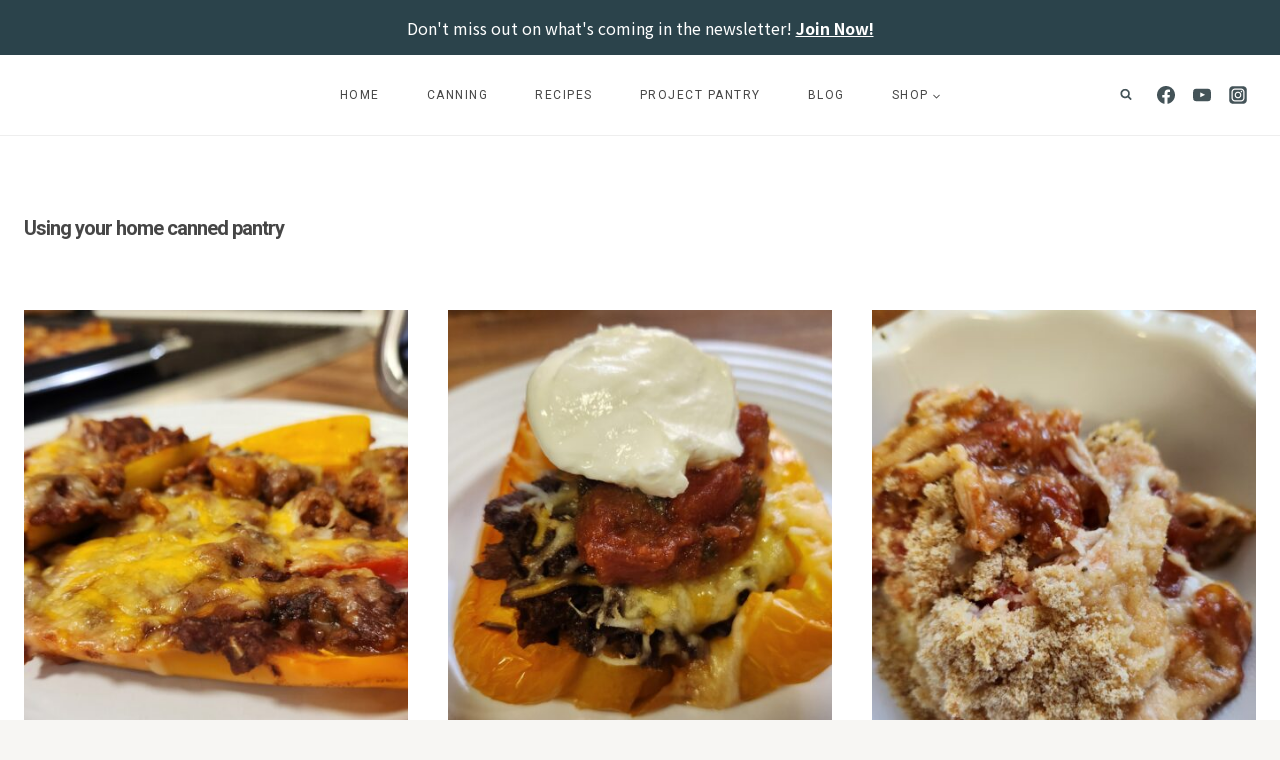

--- FILE ---
content_type: text/html; charset=UTF-8
request_url: https://www.suttonsdaze.com/category/using-your-home-canned-pantry/
body_size: 12410
content:
<!doctype html><html lang="en-US" class="no-js" itemtype="https://schema.org/Blog" itemscope><head><meta charset="UTF-8"><meta name="viewport" content="width=device-width, initial-scale=1, minimum-scale=1"><meta name='robots' content='index, follow, max-image-preview:large, max-snippet:-1, max-video-preview:-1' /><meta name="pinterest-rich-pin" content="false" /><link rel="stylesheet" media="print" onload="this.onload=null;this.media='all';" id="ao_optimized_gfonts" href="https://fonts.googleapis.com/css?family=Lato:regular,700,500%7CRoboto:700,500,regular%7CNoto%20Sans%20JP:500,700,regular&amp;display=swap"><link media="all" href="https://www.suttonsdaze.com/wp-content/cache/autoptimize/css/autoptimize_96d3f58f36853f13c5c5b350dbdcda4e.css" rel="stylesheet"><title>Using your home canned pantry Archives &#8211; Suttons Daze</title><link rel="canonical" href="https://www.suttonsdaze.com/category/using-your-home-canned-pantry/" /><link rel="next" href="https://www.suttonsdaze.com/category/using-your-home-canned-pantry/page/2/" /><meta property="og:locale" content="en_US" /><meta property="og:type" content="article" /><meta property="og:title" content="Using your home canned pantry Archives &#8211; Suttons Daze" /><meta property="og:url" content="https://www.suttonsdaze.com/category/using-your-home-canned-pantry/" /><meta property="og:site_name" content="Suttons Daze" /><meta property="og:image" content="https://www.suttonsdaze.com/wp-content/uploads/2017/12/Thumbnail-face.jpg" /><meta property="og:image:width" content="250" /><meta property="og:image:height" content="256" /><meta property="og:image:type" content="image/jpeg" /><meta name="twitter:card" content="summary_large_image" /><meta name="twitter:site" content="@SuttonsDaze" /> <script type="application/ld+json" class="yoast-schema-graph">{"@context":"https://schema.org","@graph":[{"@type":"CollectionPage","@id":"https://www.suttonsdaze.com/category/using-your-home-canned-pantry/","url":"https://www.suttonsdaze.com/category/using-your-home-canned-pantry/","name":"Using your home canned pantry Archives &#8211; Suttons Daze","isPartOf":{"@id":"https://www.suttonsdaze.com/#website"},"primaryImageOfPage":{"@id":"https://www.suttonsdaze.com/category/using-your-home-canned-pantry/#primaryimage"},"image":{"@id":"https://www.suttonsdaze.com/category/using-your-home-canned-pantry/#primaryimage"},"thumbnailUrl":"https://www.suttonsdaze.com/wp-content/uploads/2025/03/20250322_133456-scaled.jpg","breadcrumb":{"@id":"https://www.suttonsdaze.com/category/using-your-home-canned-pantry/#breadcrumb"},"inLanguage":"en-US"},{"@type":"ImageObject","inLanguage":"en-US","@id":"https://www.suttonsdaze.com/category/using-your-home-canned-pantry/#primaryimage","url":"https://www.suttonsdaze.com/wp-content/uploads/2025/03/20250322_133456-scaled.jpg","contentUrl":"https://www.suttonsdaze.com/wp-content/uploads/2025/03/20250322_133456-scaled.jpg","width":2560,"height":1920},{"@type":"BreadcrumbList","@id":"https://www.suttonsdaze.com/category/using-your-home-canned-pantry/#breadcrumb","itemListElement":[{"@type":"ListItem","position":1,"name":"Home","item":"https://www.suttonsdaze.com/"},{"@type":"ListItem","position":2,"name":"Using your home canned pantry"}]},{"@type":"WebSite","@id":"https://www.suttonsdaze.com/#website","url":"https://www.suttonsdaze.com/","name":"Suttons Daze","description":"Canning - Project Pantry - Pantry Preparedness","publisher":{"@id":"https://www.suttonsdaze.com/#organization"},"potentialAction":[{"@type":"SearchAction","target":{"@type":"EntryPoint","urlTemplate":"https://www.suttonsdaze.com/?s={search_term_string}"},"query-input":{"@type":"PropertyValueSpecification","valueRequired":true,"valueName":"search_term_string"}}],"inLanguage":"en-US"},{"@type":"Organization","@id":"https://www.suttonsdaze.com/#organization","name":"Suttons Daze","url":"https://www.suttonsdaze.com/","logo":{"@type":"ImageObject","inLanguage":"en-US","@id":"https://www.suttonsdaze.com/#/schema/logo/image/","url":"https://www.suttonsdaze.com/wp-content/uploads/2017/12/Thumbnail-face.jpg","contentUrl":"https://www.suttonsdaze.com/wp-content/uploads/2017/12/Thumbnail-face.jpg","width":250,"height":256,"caption":"Suttons Daze"},"image":{"@id":"https://www.suttonsdaze.com/#/schema/logo/image/"},"sameAs":["https://www.facebook.com/SuttonsDaze/","https://x.com/SuttonsDaze","https://www.instagram.com/suttonsdaze/","https://pinterest.com/suttonsdaze","https://youtube.com/suttonsdaze"]}]}</script> <link href='https://fonts.gstatic.com' crossorigin='anonymous' rel='preconnect' /><link rel="alternate" type="application/rss+xml" title="Suttons Daze &raquo; Feed" href="https://www.suttonsdaze.com/feed/" /><link rel="alternate" type="application/rss+xml" title="Suttons Daze &raquo; Comments Feed" href="https://www.suttonsdaze.com/comments/feed/" /> <script>document.documentElement.classList.remove( 'no-js' );</script> <link rel="alternate" type="application/rss+xml" title="Suttons Daze &raquo; Using your home canned pantry Category Feed" href="https://www.suttonsdaze.com/category/using-your-home-canned-pantry/feed/" /> <script>(()=>{"use strict";const e=[400,500,600,700,800,900],t=e=>`wprm-min-${e}`,n=e=>`wprm-max-${e}`,s=new Set,o="ResizeObserver"in window,r=o?new ResizeObserver((e=>{for(const t of e)c(t.target)})):null,i=.5/(window.devicePixelRatio||1);function c(s){const o=s.getBoundingClientRect().width||0;for(let r=0;r<e.length;r++){const c=e[r],a=o<=c+i;o>c+i?s.classList.add(t(c)):s.classList.remove(t(c)),a?s.classList.add(n(c)):s.classList.remove(n(c))}}function a(e){s.has(e)||(s.add(e),r&&r.observe(e),c(e))}!function(e=document){e.querySelectorAll(".wprm-recipe").forEach(a)}();if(new MutationObserver((e=>{for(const t of e)for(const e of t.addedNodes)e instanceof Element&&(e.matches?.(".wprm-recipe")&&a(e),e.querySelectorAll?.(".wprm-recipe").forEach(a))})).observe(document.documentElement,{childList:!0,subtree:!0}),!o){let e=0;addEventListener("resize",(()=>{e&&cancelAnimationFrame(e),e=requestAnimationFrame((()=>s.forEach(c)))}),{passive:!0})}})();</script> <script src="https://www.suttonsdaze.com/wp-includes/js/jquery/jquery.min.js?ver=3.7.1" id="jquery-core-js"></script> <link rel="https://api.w.org/" href="https://www.suttonsdaze.com/wp-json/" /><link rel="alternate" title="JSON" type="application/json" href="https://www.suttonsdaze.com/wp-json/wp/v2/categories/179" /><link rel="EditURI" type="application/rsd+xml" title="RSD" href="https://www.suttonsdaze.com/xmlrpc.php?rsd" />  <script async src="https://www.googletagmanager.com/gtag/js?id=G-5DBMMBX92Q"></script> <script>window.dataLayer = window.dataLayer || [];
  function gtag(){dataLayer.push(arguments);}
  gtag('js', new Date());

  gtag('config', 'G-5DBMMBX92Q');</script> <script data-ad-client="ca-pub-5573606455705128" async src="https://pagead2.googlesyndication.com/pagead/js/adsbygoogle.js"></script>  <script>(function (m, a, i, l, e, r) {
                    m['MailerLiteObject'] = e;

                    function f() {
                        var c = {a: arguments, q: []};
                        var r = this.push(c);
                        return "number" != typeof r ? r : f.bind(c.q);
                    }

                    f.q = f.q || [];
                    m[e] = m[e] || f.bind(f.q);
                    m[e].q = m[e].q || f.q;
                    r = a.createElement(i);
                    var _ = a.getElementsByTagName(i)[0];
                    r.async = 1;
                    r.src = l + '?' + (~~(new Date().getTime() / 10000000));
                    _.parentNode.insertBefore(r, _);
                })(window, document, 'script', 'https://static.mailerlite.com/js/universal.js', 'ml');

                var ml_account = ml('accounts', '1876232', 'o7y9f5y7h5', 'load');</script> <link rel="icon" href="https://www.suttonsdaze.com/wp-content/uploads/2023/11/cropped-leisa-sutton-32x32.jpg" sizes="32x32" /><link rel="icon" href="https://www.suttonsdaze.com/wp-content/uploads/2023/11/cropped-leisa-sutton-192x192.jpg" sizes="192x192" /><link rel="apple-touch-icon" href="https://www.suttonsdaze.com/wp-content/uploads/2023/11/cropped-leisa-sutton-180x180.jpg" /><meta name="msapplication-TileImage" content="https://www.suttonsdaze.com/wp-content/uploads/2023/11/cropped-leisa-sutton-270x270.jpg" /></head><body class="archive category category-using-your-home-canned-pantry category-179 wp-embed-responsive wp-theme-kadence wp-child-theme-restored316-splendor hfeed footer-on-bottom hide-focus-outline link-style-color-underline content-title-style-normal content-width-normal content-style-unboxed content-vertical-padding-show non-transparent-header mobile-non-transparent-header"><div id="wrapper" class="site wp-site-blocks"> <a class="skip-link screen-reader-text scroll-ignore" href="#main">Skip to content</a><header id="masthead" class="site-header" role="banner" itemtype="https://schema.org/WPHeader" itemscope><div id="main-header" class="site-header-wrap"><div class="site-header-inner-wrap"><div class="site-header-upper-wrap"><div class="site-header-upper-inner-wrap"><div class="site-top-header-wrap site-header-row-container site-header-focus-item site-header-row-layout-standard" data-section="kadence_customizer_header_top"><div class="site-header-row-container-inner"><div class="site-container"><div class="site-top-header-inner-wrap site-header-row site-header-row-only-center-column site-header-row-center-column"><div class="site-header-top-section-center site-header-section site-header-section-center"><div class="site-header-item site-header-focus-item" data-section="kadence_customizer_header_html"><div class="header-html inner-link-style-normal"><div class="header-html-inner"><p>Don't miss out on what's coming in the newsletter! <a href="https://landing.mailerlite.com/webforms/landing/b4t9l5"><strong>Join Now!</strong></a></p></div></div></div></div></div></div></div></div><div class="site-main-header-wrap site-header-row-container site-header-focus-item site-header-row-layout-fullwidth kadence-sticky-header" data-section="kadence_customizer_header_main" data-shrink="true" data-shrink-height="60" data-reveal-scroll-up="false"><div class="site-header-row-container-inner"><div class="site-container"><div class="site-main-header-inner-wrap site-header-row site-header-row-has-sides site-header-row-center-column"><div class="site-header-main-section-left site-header-section site-header-section-left"><div class="site-header-item site-header-focus-item" data-section="title_tagline"><div class="site-branding branding-layout-standard site-brand-logo-only"><a class="brand" href="https://www.suttonsdaze.com/" rel="home"></a></div></div><div class="site-header-main-section-left-center site-header-section site-header-section-left-center"></div></div><div class="site-header-main-section-center site-header-section site-header-section-center"><div class="site-header-item site-header-focus-item site-header-item-main-navigation header-navigation-layout-stretch-false header-navigation-layout-fill-stretch-false" data-section="kadence_customizer_primary_navigation"><nav id="site-navigation" class="main-navigation header-navigation hover-to-open nav--toggle-sub header-navigation-style-standard header-navigation-dropdown-animation-fade-down" role="navigation" aria-label="Primary"><div class="primary-menu-container header-menu-container"><ul id="primary-menu" class="menu"><li id="menu-item-3559" class="menu-item menu-item-type-custom menu-item-object-custom menu-item-3559"><a href="https://suttonsdaze.com">Home</a></li><li id="menu-item-80827" class="menu-item menu-item-type-custom menu-item-object-custom menu-item-80827"><a href="https://suttonsdaze.com/category/canning">Canning</a></li><li id="menu-item-80931" class="menu-item menu-item-type-taxonomy menu-item-object-category menu-item-80931"><a href="https://www.suttonsdaze.com/category/recipes/">Recipes</a></li><li id="menu-item-80932" class="menu-item menu-item-type-taxonomy menu-item-object-category menu-item-80932"><a href="https://www.suttonsdaze.com/category/project-pantry/">Project Pantry</a></li><li id="menu-item-3557" class="menu-item menu-item-type-post_type menu-item-object-page current_page_parent menu-item-3557"><a href="https://www.suttonsdaze.com/blog/">Blog</a></li><li id="menu-item-80832" class="menu-item menu-item-type-post_type menu-item-object-page menu-item-has-children menu-item-80832"><a href="https://www.suttonsdaze.com/shop/"><span class="nav-drop-title-wrap">Shop<span class="dropdown-nav-toggle"><span class="kadence-svg-iconset svg-baseline"><svg aria-hidden="true" class="kadence-svg-icon kadence-arrow-down-svg" fill="currentColor" version="1.1" xmlns="http://www.w3.org/2000/svg" width="24" height="24" viewBox="0 0 24 24"><title>Expand</title><path d="M5.293 9.707l6 6c0.391 0.391 1.024 0.391 1.414 0l6-6c0.391-0.391 0.391-1.024 0-1.414s-1.024-0.391-1.414 0l-5.293 5.293-5.293-5.293c-0.391-0.391-1.024-0.391-1.414 0s-0.391 1.024 0 1.414z"></path> </svg></span></span></span></a><ul class="sub-menu"><li id="menu-item-81025" class="menu-item menu-item-type-custom menu-item-object-custom menu-item-81025"><a href="https://amzn.to/4gBgw3L">Books</a></li><li id="menu-item-81023" class="menu-item menu-item-type-custom menu-item-object-custom menu-item-81023"><a href="https://www.etsy.com/shop/SuttonsDazeCreations">EBooks</a></li><li id="menu-item-81024" class="menu-item menu-item-type-custom menu-item-object-custom menu-item-81024"><a href="https://amzn.to/3EAwded">Tools</a></li><li id="menu-item-81026" class="menu-item menu-item-type-custom menu-item-object-custom menu-item-81026"><a href="https://teespring.com/stores/suttonsdaze">Apparel</a></li></ul></li></ul></div></nav></div></div><div class="site-header-main-section-right site-header-section site-header-section-right"><div class="site-header-main-section-right-center site-header-section site-header-section-right-center"></div><div class="site-header-item site-header-focus-item" data-section="kadence_customizer_header_search"><div class="search-toggle-open-container"> <button class="search-toggle-open drawer-toggle search-toggle-style-default" aria-label="View Search Form" aria-haspopup="dialog" aria-controls="search-drawer" data-toggle-target="#search-drawer" data-toggle-body-class="showing-popup-drawer-from-full" aria-expanded="false" data-set-focus="#search-drawer .search-field"
 > <span class="search-toggle-icon"><span class="kadence-svg-iconset"><svg aria-hidden="true" class="kadence-svg-icon kadence-search-svg" fill="currentColor" version="1.1" xmlns="http://www.w3.org/2000/svg" width="26" height="28" viewBox="0 0 26 28"><title>Search</title><path d="M18 13c0-3.859-3.141-7-7-7s-7 3.141-7 7 3.141 7 7 7 7-3.141 7-7zM26 26c0 1.094-0.906 2-2 2-0.531 0-1.047-0.219-1.406-0.594l-5.359-5.344c-1.828 1.266-4.016 1.937-6.234 1.937-6.078 0-11-4.922-11-11s4.922-11 11-11 11 4.922 11 11c0 2.219-0.672 4.406-1.937 6.234l5.359 5.359c0.359 0.359 0.578 0.875 0.578 1.406z"></path> </svg></span></span> </button></div></div><div class="site-header-item site-header-focus-item" data-section="kadence_customizer_header_social"><div class="header-social-wrap"><div class="header-social-inner-wrap element-social-inner-wrap social-show-label-false social-style-outline"><a href="https://facebook.com/suttonsdaze" aria-label="Facebook" target="_blank" rel="noopener noreferrer"  class="social-button header-social-item social-link-facebook"><span class="kadence-svg-iconset"><svg class="kadence-svg-icon kadence-facebook-svg" fill="currentColor" version="1.1" xmlns="http://www.w3.org/2000/svg" width="32" height="32" viewBox="0 0 32 32"><title>Facebook</title><path d="M31.997 15.999c0-8.836-7.163-15.999-15.999-15.999s-15.999 7.163-15.999 15.999c0 7.985 5.851 14.604 13.499 15.804v-11.18h-4.062v-4.625h4.062v-3.525c0-4.010 2.389-6.225 6.043-6.225 1.75 0 3.581 0.313 3.581 0.313v3.937h-2.017c-1.987 0-2.607 1.233-2.607 2.498v3.001h4.437l-0.709 4.625h-3.728v11.18c7.649-1.2 13.499-7.819 13.499-15.804z"></path> </svg></span></a><a href="https://youtube.com/@suttonsdaze" aria-label="YouTube" target="_blank" rel="noopener noreferrer"  class="social-button header-social-item social-link-youtube"><span class="kadence-svg-iconset"><svg class="kadence-svg-icon kadence-youtube-svg" fill="currentColor" version="1.1" xmlns="http://www.w3.org/2000/svg" width="28" height="28" viewBox="0 0 28 28"><title>YouTube</title><path d="M11.109 17.625l7.562-3.906-7.562-3.953v7.859zM14 4.156c5.891 0 9.797 0.281 9.797 0.281 0.547 0.063 1.75 0.063 2.812 1.188 0 0 0.859 0.844 1.109 2.781 0.297 2.266 0.281 4.531 0.281 4.531v2.125s0.016 2.266-0.281 4.531c-0.25 1.922-1.109 2.781-1.109 2.781-1.062 1.109-2.266 1.109-2.812 1.172 0 0-3.906 0.297-9.797 0.297v0c-7.281-0.063-9.516-0.281-9.516-0.281-0.625-0.109-2.031-0.078-3.094-1.188 0 0-0.859-0.859-1.109-2.781-0.297-2.266-0.281-4.531-0.281-4.531v-2.125s-0.016-2.266 0.281-4.531c0.25-1.937 1.109-2.781 1.109-2.781 1.062-1.125 2.266-1.125 2.812-1.188 0 0 3.906-0.281 9.797-0.281v0z"></path> </svg></span></a><a href="https://instagram.com/suttonsdaze" aria-label="Instagram" target="_blank" rel="noopener noreferrer"  class="social-button header-social-item social-link-instagram"><span class="kadence-svg-iconset"><svg class="kadence-svg-icon kadence-instagram-svg" fill="currentColor" version="1.1" xmlns="http://www.w3.org/2000/svg" width="32" height="32" viewBox="0 0 32 32"><title>Instagram</title><path d="M21.138 0.242c3.767 0.007 3.914 0.038 4.65 0.144 1.52 0.219 2.795 0.825 3.837 1.821 0.584 0.562 0.987 1.112 1.349 1.848 0.442 0.899 0.659 1.75 0.758 3.016 0.021 0.271 0.031 4.592 0.031 8.916s-0.009 8.652-0.030 8.924c-0.098 1.245-0.315 2.104-0.743 2.986-0.851 1.755-2.415 3.035-4.303 3.522-0.685 0.177-1.304 0.26-2.371 0.31-0.381 0.019-4.361 0.024-8.342 0.024s-7.959-0.012-8.349-0.029c-0.921-0.044-1.639-0.136-2.288-0.303-1.876-0.485-3.469-1.784-4.303-3.515-0.436-0.904-0.642-1.731-0.751-3.045-0.031-0.373-0.039-2.296-0.039-8.87 0-2.215-0.002-3.866 0-5.121 0.006-3.764 0.037-3.915 0.144-4.652 0.219-1.518 0.825-2.795 1.825-3.833 0.549-0.569 1.105-0.975 1.811-1.326 0.915-0.456 1.756-0.668 3.106-0.781 0.374-0.031 2.298-0.038 8.878-0.038h5.13zM15.999 4.364v0c-3.159 0-3.555 0.014-4.796 0.070-1.239 0.057-2.084 0.253-2.824 0.541-0.765 0.297-1.415 0.695-2.061 1.342s-1.045 1.296-1.343 2.061c-0.288 0.74-0.485 1.586-0.541 2.824-0.056 1.241-0.070 1.638-0.070 4.798s0.014 3.556 0.070 4.797c0.057 1.239 0.253 2.084 0.541 2.824 0.297 0.765 0.695 1.415 1.342 2.061s1.296 1.046 2.061 1.343c0.74 0.288 1.586 0.484 2.825 0.541 1.241 0.056 1.638 0.070 4.798 0.070s3.556-0.014 4.797-0.070c1.239-0.057 2.085-0.253 2.826-0.541 0.765-0.297 1.413-0.696 2.060-1.343s1.045-1.296 1.343-2.061c0.286-0.74 0.482-1.586 0.541-2.824 0.056-1.241 0.070-1.637 0.070-4.797s-0.015-3.557-0.070-4.798c-0.058-1.239-0.255-2.084-0.541-2.824-0.298-0.765-0.696-1.415-1.343-2.061s-1.295-1.045-2.061-1.342c-0.742-0.288-1.588-0.484-2.827-0.541-1.241-0.056-1.636-0.070-4.796-0.070zM14.957 6.461c0.31-0 0.655 0 1.044 0 3.107 0 3.475 0.011 4.702 0.067 1.135 0.052 1.75 0.241 2.16 0.401 0.543 0.211 0.93 0.463 1.337 0.87s0.659 0.795 0.871 1.338c0.159 0.41 0.349 1.025 0.401 2.16 0.056 1.227 0.068 1.595 0.068 4.701s-0.012 3.474-0.068 4.701c-0.052 1.135-0.241 1.75-0.401 2.16-0.211 0.543-0.463 0.93-0.871 1.337s-0.794 0.659-1.337 0.87c-0.41 0.16-1.026 0.349-2.16 0.401-1.227 0.056-1.595 0.068-4.702 0.068s-3.475-0.012-4.702-0.068c-1.135-0.052-1.75-0.242-2.161-0.401-0.543-0.211-0.931-0.463-1.338-0.87s-0.659-0.794-0.871-1.337c-0.159-0.41-0.349-1.025-0.401-2.16-0.056-1.227-0.067-1.595-0.067-4.703s0.011-3.474 0.067-4.701c0.052-1.135 0.241-1.75 0.401-2.16 0.211-0.543 0.463-0.931 0.871-1.338s0.795-0.659 1.338-0.871c0.41-0.16 1.026-0.349 2.161-0.401 1.073-0.048 1.489-0.063 3.658-0.065v0.003zM16.001 10.024c-3.3 0-5.976 2.676-5.976 5.976s2.676 5.975 5.976 5.975c3.3 0 5.975-2.674 5.975-5.975s-2.675-5.976-5.975-5.976zM16.001 12.121c2.142 0 3.879 1.736 3.879 3.879s-1.737 3.879-3.879 3.879c-2.142 0-3.879-1.737-3.879-3.879s1.736-3.879 3.879-3.879zM22.212 8.393c-0.771 0-1.396 0.625-1.396 1.396s0.625 1.396 1.396 1.396 1.396-0.625 1.396-1.396c0-0.771-0.625-1.396-1.396-1.396v0.001z"></path> </svg></span></a></div></div></div></div></div></div></div></div></div></div></div></div><div id="mobile-header" class="site-mobile-header-wrap"><div class="site-header-inner-wrap"><div class="site-header-upper-wrap"><div class="site-header-upper-inner-wrap"><div class="site-main-header-wrap site-header-focus-item site-header-row-layout-fullwidth site-header-row-tablet-layout-default site-header-row-mobile-layout-default "><div class="site-header-row-container-inner"><div class="site-container"><div class="site-main-header-inner-wrap site-header-row site-header-row-only-center-column site-header-row-center-column"><div class="site-header-main-section-center site-header-section site-header-section-center"><div class="site-header-item site-header-focus-item" data-section="title_tagline"><div class="site-branding mobile-site-branding branding-layout-standard branding-tablet-layout-standard branding-mobile-layout-standard"><a class="brand" href="https://www.suttonsdaze.com/" rel="home"><div class="site-title-wrap"><div class="site-title">Suttons Daze</div></div></a></div></div></div></div></div></div></div></div></div><div class="site-bottom-header-wrap site-header-focus-item site-header-row-layout-standard site-header-row-tablet-layout-default site-header-row-mobile-layout-default "><div class="site-header-row-container-inner"><div class="site-container"><div class="site-bottom-header-inner-wrap site-header-row site-header-row-only-center-column site-header-row-center-column"><div class="site-header-bottom-section-center site-header-section site-header-section-center"><div class="site-header-item site-header-focus-item site-header-item-navgation-popup-toggle" data-section="kadence_customizer_mobile_trigger"><div class="mobile-toggle-open-container"> <button id="mobile-toggle" class="menu-toggle-open drawer-toggle menu-toggle-style-default" aria-label="Open menu" data-toggle-target="#mobile-drawer" data-toggle-body-class="showing-popup-drawer-from-right" aria-expanded="false" data-set-focus=".menu-toggle-close"
 > <span class="menu-toggle-icon"><span class="kadence-svg-iconset"><svg aria-hidden="true" class="kadence-svg-icon kadence-menu-svg" fill="currentColor" version="1.1" xmlns="http://www.w3.org/2000/svg" width="24" height="24" viewBox="0 0 24 24"><title>Toggle Menu</title><path d="M3 13h18c0.552 0 1-0.448 1-1s-0.448-1-1-1h-18c-0.552 0-1 0.448-1 1s0.448 1 1 1zM3 7h18c0.552 0 1-0.448 1-1s-0.448-1-1-1h-18c-0.552 0-1 0.448-1 1s0.448 1 1 1zM3 19h18c0.552 0 1-0.448 1-1s-0.448-1-1-1h-18c-0.552 0-1 0.448-1 1s0.448 1 1 1z"></path> </svg></span></span> </button></div></div></div></div></div></div></div></div></div></header><main id="inner-wrap" class="wrap kt-clear" role="main"><div id="primary" class="content-area"><div class="content-container site-container"><div id="main" class="site-main"><header class="entry-header post-archive-title title-align-left title-tablet-align-inherit title-mobile-align-inherit"><h1 class="page-title archive-title">Using your home canned pantry</h1></header><ul id="archive-container" class="content-wrap kadence-posts-list grid-cols post-archive grid-sm-col-2 grid-lg-col-3 item-image-style-above"><li class="entry-list-item"><article class="entry content-bg loop-entry post-81793 post type-post status-publish format-standard has-post-thumbnail hentry category-beef category-recipes category-using-your-home-canned-pantry"> <a aria-hidden="true" tabindex="-1" role="presentation" class="post-thumbnail kadence-thumbnail-ratio-4-3" aria-label="Nacho Typical Nachos" href="https://www.suttonsdaze.com/nacho-typical-nachos/"><div class="post-thumbnail-inner"> <img width="768" height="576" src="https://www.suttonsdaze.com/wp-content/uploads/2025/03/20250322_133456-768x576.jpg" class="attachment-medium_large size-medium_large wp-post-image" alt="Nacho Typical Nachos" decoding="async" fetchpriority="high" srcset="https://www.suttonsdaze.com/wp-content/uploads/2025/03/20250322_133456-768x576.jpg 768w, https://www.suttonsdaze.com/wp-content/uploads/2025/03/20250322_133456-400x300.jpg 400w, https://www.suttonsdaze.com/wp-content/uploads/2025/03/20250322_133456-1024x768.jpg 1024w, https://www.suttonsdaze.com/wp-content/uploads/2025/03/20250322_133456-1536x1152.jpg 1536w, https://www.suttonsdaze.com/wp-content/uploads/2025/03/20250322_133456-2048x1536.jpg 2048w, https://www.suttonsdaze.com/wp-content/uploads/2025/03/20250322_133456-500x375.jpg 500w" sizes="(max-width: 768px) 100vw, 768px" /></div> </a><div class="entry-content-wrap"><header class="entry-header"><h2 class="entry-title"><a href="https://www.suttonsdaze.com/nacho-typical-nachos/" rel="bookmark">Nacho Typical Nachos</a></h2></header><footer class="entry-footer"></footer></div></article></li><li class="entry-list-item"><article class="entry content-bg loop-entry post-81753 post type-post status-publish format-standard has-post-thumbnail hentry category-beef category-recipes category-using-your-home-canned-pantry"> <a aria-hidden="true" tabindex="-1" role="presentation" class="post-thumbnail kadence-thumbnail-ratio-4-3" aria-label="Beef Fajita-Stuffed Peppers" href="https://www.suttonsdaze.com/beef-fajita-stuffed-peppers/"><div class="post-thumbnail-inner"> <img width="768" height="576" src="https://www.suttonsdaze.com/wp-content/uploads/2025/03/20250307_174243-768x576.jpg" class="attachment-medium_large size-medium_large wp-post-image" alt="Beef Fajita-Stuffed Peppers" decoding="async" srcset="https://www.suttonsdaze.com/wp-content/uploads/2025/03/20250307_174243-768x576.jpg 768w, https://www.suttonsdaze.com/wp-content/uploads/2025/03/20250307_174243-400x300.jpg 400w, https://www.suttonsdaze.com/wp-content/uploads/2025/03/20250307_174243-1024x768.jpg 1024w, https://www.suttonsdaze.com/wp-content/uploads/2025/03/20250307_174243-1536x1152.jpg 1536w, https://www.suttonsdaze.com/wp-content/uploads/2025/03/20250307_174243-2048x1536.jpg 2048w, https://www.suttonsdaze.com/wp-content/uploads/2025/03/20250307_174243-500x375.jpg 500w" sizes="(max-width: 768px) 100vw, 768px" /></div> </a><div class="entry-content-wrap"><header class="entry-header"><h2 class="entry-title"><a href="https://www.suttonsdaze.com/beef-fajita-stuffed-peppers/" rel="bookmark">Beef Fajita-Stuffed Peppers</a></h2></header><footer class="entry-footer"></footer></div></article></li><li class="entry-list-item"><article class="entry content-bg loop-entry post-81735 post type-post status-publish format-standard has-post-thumbnail hentry category-recipes category-using-your-home-canned-pantry tag-chicken tag-pantry-meal"> <a aria-hidden="true" tabindex="-1" role="presentation" class="post-thumbnail kadence-thumbnail-ratio-4-3" aria-label="Ugly Chicken Parm" href="https://www.suttonsdaze.com/ugly-chicken-parm/"><div class="post-thumbnail-inner"> <img width="768" height="576" src="https://www.suttonsdaze.com/wp-content/uploads/2025/03/20250301_135347-768x576.jpg" class="attachment-medium_large size-medium_large wp-post-image" alt="Ugly Chicken Parm" decoding="async" srcset="https://www.suttonsdaze.com/wp-content/uploads/2025/03/20250301_135347-768x576.jpg 768w, https://www.suttonsdaze.com/wp-content/uploads/2025/03/20250301_135347-400x300.jpg 400w, https://www.suttonsdaze.com/wp-content/uploads/2025/03/20250301_135347-1024x768.jpg 1024w, https://www.suttonsdaze.com/wp-content/uploads/2025/03/20250301_135347-1536x1152.jpg 1536w, https://www.suttonsdaze.com/wp-content/uploads/2025/03/20250301_135347-2048x1536.jpg 2048w, https://www.suttonsdaze.com/wp-content/uploads/2025/03/20250301_135347-500x375.jpg 500w" sizes="(max-width: 768px) 100vw, 768px" /></div> </a><div class="entry-content-wrap"><header class="entry-header"><h2 class="entry-title"><a href="https://www.suttonsdaze.com/ugly-chicken-parm/" rel="bookmark">Ugly Chicken Parm</a></h2></header><footer class="entry-footer"></footer></div></article></li><li class="entry-list-item"><article class="entry content-bg loop-entry post-81714 post type-post status-publish format-standard has-post-thumbnail hentry category-recipes category-using-your-home-canned-pantry tag-bacon tag-mushrooms tag-recipe tag-salmon"> <a aria-hidden="true" tabindex="-1" role="presentation" class="post-thumbnail kadence-thumbnail-ratio-4-3" aria-label="Salmon-Bacon Stuffed Mushrooms" href="https://www.suttonsdaze.com/salmon-bacon-stuffed-mushrooms/"><div class="post-thumbnail-inner"> <img width="768" height="1024" src="https://www.suttonsdaze.com/wp-content/uploads/2025/02/20250223_175514-768x1024.jpg" class="attachment-medium_large size-medium_large wp-post-image" alt="Salmon-Bacon Stuffed Mushrooms" decoding="async" loading="lazy" srcset="https://www.suttonsdaze.com/wp-content/uploads/2025/02/20250223_175514-768x1024.jpg 768w, https://www.suttonsdaze.com/wp-content/uploads/2025/02/20250223_175514-300x400.jpg 300w, https://www.suttonsdaze.com/wp-content/uploads/2025/02/20250223_175514-1152x1536.jpg 1152w, https://www.suttonsdaze.com/wp-content/uploads/2025/02/20250223_175514-1536x2048.jpg 1536w, https://www.suttonsdaze.com/wp-content/uploads/2025/02/20250223_175514-scaled.jpg 1920w" sizes="auto, (max-width: 768px) 100vw, 768px" /></div> </a><div class="entry-content-wrap"><header class="entry-header"><h2 class="entry-title"><a href="https://www.suttonsdaze.com/salmon-bacon-stuffed-mushrooms/" rel="bookmark">Salmon-Bacon Stuffed Mushrooms</a></h2></header><footer class="entry-footer"></footer></div></article></li><li class="entry-list-item"><article class="entry content-bg loop-entry post-81632 post type-post status-publish format-standard has-post-thumbnail hentry category-recipes category-using-your-home-canned-pantry tag-ugly-meat-monday"> <a aria-hidden="true" tabindex="-1" role="presentation" class="post-thumbnail kadence-thumbnail-ratio-4-3" aria-label="Bacon Cheeseburger Rollups" href="https://www.suttonsdaze.com/bacon-cheeseburger-rollups/"><div class="post-thumbnail-inner"> <img width="768" height="1024" src="https://www.suttonsdaze.com/wp-content/uploads/2025/02/20250210_114753-768x1024.jpg" class="attachment-medium_large size-medium_large wp-post-image" alt="Bacon Cheeseburger Rollups" decoding="async" loading="lazy" srcset="https://www.suttonsdaze.com/wp-content/uploads/2025/02/20250210_114753-768x1024.jpg 768w, https://www.suttonsdaze.com/wp-content/uploads/2025/02/20250210_114753-300x400.jpg 300w, https://www.suttonsdaze.com/wp-content/uploads/2025/02/20250210_114753-1152x1536.jpg 1152w, https://www.suttonsdaze.com/wp-content/uploads/2025/02/20250210_114753-1536x2048.jpg 1536w, https://www.suttonsdaze.com/wp-content/uploads/2025/02/20250210_114753-scaled.jpg 1920w" sizes="auto, (max-width: 768px) 100vw, 768px" /></div> </a><div class="entry-content-wrap"><header class="entry-header"><h2 class="entry-title"><a href="https://www.suttonsdaze.com/bacon-cheeseburger-rollups/" rel="bookmark">Bacon Cheeseburger Rollups</a></h2></header><footer class="entry-footer"></footer></div></article></li><li class="entry-list-item"><article class="entry content-bg loop-entry post-81601 post type-post status-publish format-standard has-post-thumbnail hentry category-chicken category-recipes category-using-your-home-canned-pantry tag-chicken tag-pantry-meal"> <a aria-hidden="true" tabindex="-1" role="presentation" class="post-thumbnail kadence-thumbnail-ratio-4-3" aria-label="Ugly Chicken Casserole" href="https://www.suttonsdaze.com/ugly-chicken-casserole/"><div class="post-thumbnail-inner"> <img width="768" height="1365" src="https://www.suttonsdaze.com/wp-content/uploads/2025/02/Suttonsdaze-3-768x1365.png" class="attachment-medium_large size-medium_large wp-post-image" alt="Ugly Chicken Casserole" decoding="async" loading="lazy" srcset="https://www.suttonsdaze.com/wp-content/uploads/2025/02/Suttonsdaze-3-768x1365.png 768w, https://www.suttonsdaze.com/wp-content/uploads/2025/02/Suttonsdaze-3-225x400.png 225w, https://www.suttonsdaze.com/wp-content/uploads/2025/02/Suttonsdaze-3-576x1024.png 576w, https://www.suttonsdaze.com/wp-content/uploads/2025/02/Suttonsdaze-3-864x1536.png 864w, https://www.suttonsdaze.com/wp-content/uploads/2025/02/Suttonsdaze-3.png 1080w" sizes="auto, (max-width: 768px) 100vw, 768px" /></div> </a><div class="entry-content-wrap"><header class="entry-header"><h2 class="entry-title"><a href="https://www.suttonsdaze.com/ugly-chicken-casserole/" rel="bookmark">Ugly Chicken Casserole</a></h2></header><footer class="entry-footer"></footer></div></article></li><li class="entry-list-item"><article class="entry content-bg loop-entry post-81463 post type-post status-publish format-standard has-post-thumbnail hentry category-chicken category-recipes category-using-your-home-canned-pantry tag-chaffle tag-chicken tag-ugly-chicken"> <a aria-hidden="true" tabindex="-1" role="presentation" class="post-thumbnail kadence-thumbnail-ratio-4-3" aria-label="Chicken Broccoli Alfredo Chaffle Recipe!" href="https://www.suttonsdaze.com/chicken-broccoli-alfredo-chaffle-recipe/"><div class="post-thumbnail-inner"> <img width="768" height="1365" src="https://www.suttonsdaze.com/wp-content/uploads/2024/07/Suttonsdaze-6-768x1365.png" class="attachment-medium_large size-medium_large wp-post-image" alt="Chicken Broccoli Alfredo Chaffle Recipe!" decoding="async" loading="lazy" srcset="https://www.suttonsdaze.com/wp-content/uploads/2024/07/Suttonsdaze-6-768x1365.png 768w, https://www.suttonsdaze.com/wp-content/uploads/2024/07/Suttonsdaze-6-225x400.png 225w, https://www.suttonsdaze.com/wp-content/uploads/2024/07/Suttonsdaze-6-576x1024.png 576w, https://www.suttonsdaze.com/wp-content/uploads/2024/07/Suttonsdaze-6-864x1536.png 864w, https://www.suttonsdaze.com/wp-content/uploads/2024/07/Suttonsdaze-6.png 1080w" sizes="auto, (max-width: 768px) 100vw, 768px" /></div> </a><div class="entry-content-wrap"><header class="entry-header"><h2 class="entry-title"><a href="https://www.suttonsdaze.com/chicken-broccoli-alfredo-chaffle-recipe/" rel="bookmark">Chicken Broccoli Alfredo Chaffle Recipe!</a></h2></header><footer class="entry-footer"></footer></div></article></li><li class="entry-list-item"><article class="entry content-bg loop-entry post-81309 post type-post status-publish format-standard has-post-thumbnail hentry category-soup category-using-your-home-canned-pantry tag-soup"> <a aria-hidden="true" tabindex="-1" role="presentation" class="post-thumbnail kadence-thumbnail-ratio-4-3" aria-label="Shepherd&#8217;s Pie Soup" href="https://www.suttonsdaze.com/shepherds-pie-soup/"><div class="post-thumbnail-inner"> <img width="768" height="960" src="https://www.suttonsdaze.com/wp-content/uploads/2024/03/Untitled-design-20-768x960.png" class="attachment-medium_large size-medium_large wp-post-image" alt="Shepherd&#8217;s Pie Soup" decoding="async" loading="lazy" srcset="https://www.suttonsdaze.com/wp-content/uploads/2024/03/Untitled-design-20-768x960.png 768w, https://www.suttonsdaze.com/wp-content/uploads/2024/03/Untitled-design-20-320x400.png 320w, https://www.suttonsdaze.com/wp-content/uploads/2024/03/Untitled-design-20-819x1024.png 819w, https://www.suttonsdaze.com/wp-content/uploads/2024/03/Untitled-design-20.png 1080w" sizes="auto, (max-width: 768px) 100vw, 768px" /></div> </a><div class="entry-content-wrap"><header class="entry-header"><h2 class="entry-title"><a href="https://www.suttonsdaze.com/shepherds-pie-soup/" rel="bookmark">Shepherd&#8217;s Pie Soup</a></h2></header><footer class="entry-footer"></footer></div></article></li><li class="entry-list-item"><article class="entry content-bg loop-entry post-81255 post type-post status-publish format-standard has-post-thumbnail hentry category-chicken category-recipes category-using-your-home-canned-pantry tag-chicken tag-low-carb-dinner tag-pepper-jack"> <a aria-hidden="true" tabindex="-1" role="presentation" class="post-thumbnail kadence-thumbnail-ratio-4-3" aria-label="Low Carb Pepper Jack Chicken" href="https://www.suttonsdaze.com/low-carb-pepper-jack-chicken/"><div class="post-thumbnail-inner"> <img width="768" height="576" src="https://www.suttonsdaze.com/wp-content/uploads/2024/02/20240211_171331-768x576.jpg" class="attachment-medium_large size-medium_large wp-post-image" alt="Low Carb Pepper Jack Chicken" decoding="async" loading="lazy" srcset="https://www.suttonsdaze.com/wp-content/uploads/2024/02/20240211_171331-768x576.jpg 768w, https://www.suttonsdaze.com/wp-content/uploads/2024/02/20240211_171331-400x300.jpg 400w, https://www.suttonsdaze.com/wp-content/uploads/2024/02/20240211_171331-1024x768.jpg 1024w, https://www.suttonsdaze.com/wp-content/uploads/2024/02/20240211_171331-1536x1152.jpg 1536w, https://www.suttonsdaze.com/wp-content/uploads/2024/02/20240211_171331-2048x1536.jpg 2048w, https://www.suttonsdaze.com/wp-content/uploads/2024/02/20240211_171331-500x375.jpg 500w" sizes="auto, (max-width: 768px) 100vw, 768px" /></div> </a><div class="entry-content-wrap"><header class="entry-header"><h2 class="entry-title"><a href="https://www.suttonsdaze.com/low-carb-pepper-jack-chicken/" rel="bookmark">Low Carb Pepper Jack Chicken</a></h2></header><footer class="entry-footer"></footer></div></article></li><li class="entry-list-item"><article class="entry content-bg loop-entry post-1535 post type-post status-publish format-standard has-post-thumbnail hentry category-bread category-using-your-home-canned-pantry"> <a aria-hidden="true" tabindex="-1" role="presentation" class="post-thumbnail kadence-thumbnail-ratio-4-3" aria-label="Rhubarb Quick Bread" href="https://www.suttonsdaze.com/rhubarb-quick-bread/"><div class="post-thumbnail-inner"> <img width="768" height="768" src="https://www.suttonsdaze.com/wp-content/uploads/2023/06/Rhubarb-Quick-Bread-min-768x768.png" class="attachment-medium_large size-medium_large wp-post-image" alt="Rhubarb Quick Bread" decoding="async" loading="lazy" srcset="https://www.suttonsdaze.com/wp-content/uploads/2023/06/Rhubarb-Quick-Bread-min-768x768.png 768w, https://www.suttonsdaze.com/wp-content/uploads/2023/06/Rhubarb-Quick-Bread-min-150x150.png 150w, https://www.suttonsdaze.com/wp-content/uploads/2023/06/Rhubarb-Quick-Bread-min-500x500.png 500w, https://www.suttonsdaze.com/wp-content/uploads/2023/06/Rhubarb-Quick-Bread-min.png 1200w" sizes="auto, (max-width: 768px) 100vw, 768px" /></div> </a><div class="entry-content-wrap"><header class="entry-header"><h2 class="entry-title"><a href="https://www.suttonsdaze.com/rhubarb-quick-bread/" rel="bookmark">Rhubarb Quick Bread</a></h2></header><footer class="entry-footer"></footer></div></article></li><li class="entry-list-item"><article class="entry content-bg loop-entry post-1444 post type-post status-publish format-standard has-post-thumbnail hentry category-recipes category-using-your-home-canned-pantry tag-chicken"> <a aria-hidden="true" tabindex="-1" role="presentation" class="post-thumbnail kadence-thumbnail-ratio-4-3" aria-label="Ugly Pizza" href="https://www.suttonsdaze.com/ugly-pizza/"><div class="post-thumbnail-inner"> <img width="768" height="768" src="https://www.suttonsdaze.com/wp-content/uploads/2023/03/Untitled-design-24-768x768.png" class="attachment-medium_large size-medium_large wp-post-image" alt="Ugly Chicken Pizza" decoding="async" loading="lazy" srcset="https://www.suttonsdaze.com/wp-content/uploads/2023/03/Untitled-design-24-768x768.png 768w, https://www.suttonsdaze.com/wp-content/uploads/2023/03/Untitled-design-24-400x400.png 400w, https://www.suttonsdaze.com/wp-content/uploads/2023/03/Untitled-design-24-1024x1024.png 1024w, https://www.suttonsdaze.com/wp-content/uploads/2023/03/Untitled-design-24-150x150.png 150w, https://www.suttonsdaze.com/wp-content/uploads/2023/03/Untitled-design-24-500x500.png 500w, https://www.suttonsdaze.com/wp-content/uploads/2023/03/Untitled-design-24.png 1200w" sizes="auto, (max-width: 768px) 100vw, 768px" /></div> </a><div class="entry-content-wrap"><header class="entry-header"><h2 class="entry-title"><a href="https://www.suttonsdaze.com/ugly-pizza/" rel="bookmark">Ugly Pizza</a></h2></header><footer class="entry-footer"></footer></div></article></li><li class="entry-list-item"><article class="entry content-bg loop-entry post-1418 post type-post status-publish format-standard has-post-thumbnail hentry category-recipes category-using-your-home-canned-pantry"> <a aria-hidden="true" tabindex="-1" role="presentation" class="post-thumbnail kadence-thumbnail-ratio-4-3" aria-label="Mushroom Swiss Pasta" href="https://www.suttonsdaze.com/mushroom-swiss-pasta/"><div class="post-thumbnail-inner"> <img width="500" height="750" src="https://www.suttonsdaze.com/wp-content/uploads/2023/03/SuttonsDaze-.png" class="attachment-medium_large size-medium_large wp-post-image" alt="Mushroom Swiss Pasta" decoding="async" loading="lazy" srcset="https://www.suttonsdaze.com/wp-content/uploads/2023/03/SuttonsDaze-.png 500w, https://www.suttonsdaze.com/wp-content/uploads/2023/03/SuttonsDaze--267x400.png 267w, https://www.suttonsdaze.com/wp-content/uploads/2023/03/SuttonsDaze--400x600.png 400w" sizes="auto, (max-width: 500px) 100vw, 500px" /></div> </a><div class="entry-content-wrap"><header class="entry-header"><h2 class="entry-title"><a href="https://www.suttonsdaze.com/mushroom-swiss-pasta/" rel="bookmark">Mushroom Swiss Pasta</a></h2></header><footer class="entry-footer"></footer></div></article></li></ul><nav class="navigation pagination" aria-label="Page navigation"><h2 class="screen-reader-text">Page navigation</h2><div class="nav-links"><span aria-current="page" class="page-numbers current">1</span> <a class="page-numbers" href="https://www.suttonsdaze.com/category/using-your-home-canned-pantry/page/2/">2</a> <a class="next page-numbers" href="https://www.suttonsdaze.com/category/using-your-home-canned-pantry/page/2/"><span class="screen-reader-text">Next Page</span><span class="kadence-svg-iconset svg-baseline"><svg aria-hidden="true" class="kadence-svg-icon kadence-arrow-right-svg" fill="currentColor" version="1.1" xmlns="http://www.w3.org/2000/svg" width="24" height="24" viewBox="0 0 24 24"><title>Next</title><path d="M9.707 18.707l6-6c0.391-0.391 0.391-1.024 0-1.414l-6-6c-0.391-0.391-1.024-0.391-1.414 0s-0.391 1.024 0 1.414l5.293 5.293-5.293 5.293c-0.391 0.391-0.391 1.024 0 1.414s1.024 0.391 1.414 0z"></path> </svg></span></a></div></nav></div></div></div></main><footer id="colophon" class="site-footer" role="contentinfo"><div class="site-footer-wrap"><div class="site-top-footer-wrap site-footer-row-container site-footer-focus-item site-footer-row-layout-standard site-footer-row-tablet-layout-default site-footer-row-mobile-layout-default" data-section="kadence_customizer_footer_top"><div class="site-footer-row-container-inner"><div class="site-container"><div class="site-top-footer-inner-wrap site-footer-row site-footer-row-columns-3 site-footer-row-column-layout-equal site-footer-row-tablet-column-layout-default site-footer-row-mobile-column-layout-row ft-ro-dir-row ft-ro-collapse-normal ft-ro-t-dir-default ft-ro-m-dir-default ft-ro-lstyle-plain"><div class="site-footer-top-section-1 site-footer-section footer-section-inner-items-1"><div class="footer-widget-area widget-area site-footer-focus-item footer-widget3 content-align-default content-tablet-align-default content-mobile-align-default content-valign-middle content-tablet-valign-default content-mobile-valign-default" data-section="sidebar-widgets-footer3"><div class="footer-widget-area-inner site-info-inner"><section id="block-16" class="widget widget_block"><ul class="wp-block-list"><li><a href="https://suttonsdaze.com/about/" data-type="link" data-id="https://suttonsdaze.com/about/">About</a></li><li><a href="https://www.suttonsdaze.com/disclosure-policy/" data-type="link" data-id="https://www.suttonsdaze.com/disclosure-policy/">Disclosure</a></li><li><a href="https://www.suttonsdaze.com/contact-leisa/">Contact</a></li></ul></section></div></div></div><div class="site-footer-top-section-2 site-footer-section footer-section-inner-items-1"><div class="footer-widget-area widget-area site-footer-focus-item footer-widget5 content-align-default content-tablet-align-default content-mobile-align-default content-valign-default content-tablet-valign-default content-mobile-valign-default" data-section="sidebar-widgets-footer5"><div class="footer-widget-area-inner site-info-inner"><section id="block-18" class="widget widget_block"><ul class="wp-block-list"><li><a href="https://amzn.to/49Amfoj" target="_blank" rel="noreferrer noopener nofollow">Project Pantry Planner</a></li><li><a href="https://amzn.to/3QGb5pt" data-type="link" data-id="https://amzn.to/3QGb5pt">Tools &amp; Supp</a><a href="https://amzn.to/3QGb5pt" data-type="link" data-id="https://amzn.to/3QGb5pt" target="_blank" rel="noreferrer noopener nofollow">l</a><a href="https://amzn.to/3QGb5pt" data-type="link" data-id="https://amzn.to/3QGb5pt">ies</a></li><li><a href="https://teespring.com/stores/suttonsdaze" target="_blank" rel="noreferrer noopener nofollow">Merch</a></li><li><a href="https://www.etsy.com/shop/SuttonsDazeCreations" target="_blank" rel="noreferrer noopener nofollow">Ebooks</a></li></ul></section></div></div></div><div class="site-footer-top-section-3 site-footer-section footer-section-inner-items-1"><div class="footer-widget-area widget-area site-footer-focus-item footer-widget4 content-align-default content-tablet-align-default content-mobile-align-default content-valign-default content-tablet-valign-default content-mobile-valign-default" data-section="sidebar-widgets-footer4"><div class="footer-widget-area-inner site-info-inner"><section id="block-17" class="widget widget_block"><ul class="wp-block-list"><li><a href="https://suttonsdaze.com/category/canning/" data-type="link" data-id="https://suttonsdaze.com/category/canning/">Canning</a></li><li><a href="https://suttonsdaze.com/category/project-pantry/" data-type="link" data-id="https://suttonsdaze.com/category/project-pantry/">Project Pantry</a></li><li></li></ul></section></div></div></div></div></div></div></div><div class="site-middle-footer-wrap site-footer-row-container site-footer-focus-item site-footer-row-layout-standard site-footer-row-tablet-layout-default site-footer-row-mobile-layout-default" data-section="kadence_customizer_footer_middle"><div class="site-footer-row-container-inner"><div class="site-container"><div class="site-middle-footer-inner-wrap site-footer-row site-footer-row-columns-2 site-footer-row-column-layout-equal site-footer-row-tablet-column-layout-default site-footer-row-mobile-column-layout-row ft-ro-dir-row ft-ro-collapse-normal ft-ro-t-dir-default ft-ro-m-dir-default ft-ro-lstyle-plain"><div class="site-footer-middle-section-1 site-footer-section footer-section-inner-items-1"><div class="footer-widget-area widget-area site-footer-focus-item footer-social content-align-center content-tablet-align-default content-mobile-align-default content-valign-middle content-tablet-valign-default content-mobile-valign-default" data-section="kadence_customizer_footer_social"><div class="footer-widget-area-inner footer-social-inner"><div class="footer-social-wrap"><div class="footer-social-inner-wrap element-social-inner-wrap social-show-label-false social-style-outline"><a href="https://facebook.com/suttonsdaze" aria-label="Facebook" target="_blank" rel="noopener noreferrer"  class="social-button footer-social-item social-link-facebook"><span class="kadence-svg-iconset"><svg class="kadence-svg-icon kadence-facebook-svg" fill="currentColor" version="1.1" xmlns="http://www.w3.org/2000/svg" width="32" height="32" viewBox="0 0 32 32"><title>Facebook</title><path d="M31.997 15.999c0-8.836-7.163-15.999-15.999-15.999s-15.999 7.163-15.999 15.999c0 7.985 5.851 14.604 13.499 15.804v-11.18h-4.062v-4.625h4.062v-3.525c0-4.010 2.389-6.225 6.043-6.225 1.75 0 3.581 0.313 3.581 0.313v3.937h-2.017c-1.987 0-2.607 1.233-2.607 2.498v3.001h4.437l-0.709 4.625h-3.728v11.18c7.649-1.2 13.499-7.819 13.499-15.804z"></path> </svg></span></a><a href="" aria-label="X" target="_blank" rel="noopener noreferrer"  class="social-button footer-social-item social-link-twitter"><span class="kadence-svg-iconset"><svg class="kadence-svg-icon kadence-twitter-x-svg" fill="currentColor" version="1.1" xmlns="http://www.w3.org/2000/svg" width="23" height="24" viewBox="0 0 23 24"><title>X</title><path d="M13.969 10.157l8.738-10.157h-2.071l-7.587 8.819-6.060-8.819h-6.989l9.164 13.336-9.164 10.651h2.071l8.012-9.313 6.4 9.313h6.989l-9.503-13.831zM11.133 13.454l-8.316-11.895h3.181l14.64 20.941h-3.181l-6.324-9.046z"></path> </svg></span></a><a href="https://instagram.com/suttonsdaze" aria-label="Instagram" target="_blank" rel="noopener noreferrer"  class="social-button footer-social-item social-link-instagram"><span class="kadence-svg-iconset"><svg class="kadence-svg-icon kadence-instagram-alt-svg" fill="currentColor" version="1.1" xmlns="http://www.w3.org/2000/svg" width="24" height="24" viewBox="0 0 24 24"><title>Instagram</title><path d="M7 1c-1.657 0-3.158 0.673-4.243 1.757s-1.757 2.586-1.757 4.243v10c0 1.657 0.673 3.158 1.757 4.243s2.586 1.757 4.243 1.757h10c1.657 0 3.158-0.673 4.243-1.757s1.757-2.586 1.757-4.243v-10c0-1.657-0.673-3.158-1.757-4.243s-2.586-1.757-4.243-1.757zM7 3h10c1.105 0 2.103 0.447 2.828 1.172s1.172 1.723 1.172 2.828v10c0 1.105-0.447 2.103-1.172 2.828s-1.723 1.172-2.828 1.172h-10c-1.105 0-2.103-0.447-2.828-1.172s-1.172-1.723-1.172-2.828v-10c0-1.105 0.447-2.103 1.172-2.828s1.723-1.172 2.828-1.172zM16.989 11.223c-0.15-0.972-0.571-1.857-1.194-2.567-0.754-0.861-1.804-1.465-3.009-1.644-0.464-0.074-0.97-0.077-1.477-0.002-1.366 0.202-2.521 0.941-3.282 1.967s-1.133 2.347-0.93 3.712 0.941 2.521 1.967 3.282 2.347 1.133 3.712 0.93 2.521-0.941 3.282-1.967 1.133-2.347 0.93-3.712zM15.011 11.517c0.122 0.82-0.1 1.609-0.558 2.227s-1.15 1.059-1.969 1.18-1.609-0.1-2.227-0.558-1.059-1.15-1.18-1.969 0.1-1.609 0.558-2.227 1.15-1.059 1.969-1.18c0.313-0.046 0.615-0.042 0.87-0.002 0.74 0.11 1.366 0.47 1.818 0.986 0.375 0.428 0.63 0.963 0.72 1.543zM17.5 7.5c0.552 0 1-0.448 1-1s-0.448-1-1-1-1 0.448-1 1 0.448 1 1 1z"></path> </svg></span></a></div></div></div></div></div><div class="site-footer-middle-section-2 site-footer-section footer-section-inner-items-1"><div class="footer-widget-area site-info site-footer-focus-item content-align-center content-tablet-align-default content-mobile-align-default content-valign-default content-tablet-valign-default content-mobile-valign-default" data-section="kadence_customizer_footer_html"><div class="footer-widget-area-inner site-info-inner"><div class="footer-html inner-link-style-normal"><div class="footer-html-inner"><p>&copy; 2026 Suttons Daze</p></div></div></div></div></div></div></div></div></div></div></footer></div> <script>document.documentElement.style.setProperty('--scrollbar-offset', window.innerWidth - document.documentElement.clientWidth + 'px' );</script> <script type="speculationrules">{"prefetch":[{"source":"document","where":{"and":[{"href_matches":"/*"},{"not":{"href_matches":["/wp-*.php","/wp-admin/*","/wp-content/uploads/*","/wp-content/*","/wp-content/plugins/*","/wp-content/themes/restored316-splendor/*","/wp-content/themes/kadence/*","/*\\?(.+)"]}},{"not":{"selector_matches":"a[rel~=\"nofollow\"]"}},{"not":{"selector_matches":".no-prefetch, .no-prefetch a"}}]},"eagerness":"conservative"}]}</script> <div id="mobile-drawer" class="popup-drawer popup-drawer-layout-sidepanel popup-drawer-animation-fade popup-drawer-side-right" data-drawer-target-string="#mobile-drawer"
 ><div class="drawer-overlay" data-drawer-target-string="#mobile-drawer"></div><div class="drawer-inner"><div class="drawer-header"> <button class="menu-toggle-close drawer-toggle" aria-label="Close menu"  data-toggle-target="#mobile-drawer" data-toggle-body-class="showing-popup-drawer-from-right" aria-expanded="false" data-set-focus=".menu-toggle-open"
 > <span class="toggle-close-bar"></span> <span class="toggle-close-bar"></span> </button></div><div class="drawer-content mobile-drawer-content content-align-left content-valign-top"><div class="site-header-item site-header-focus-item site-header-item-mobile-navigation mobile-navigation-layout-stretch-false" data-section="kadence_customizer_mobile_navigation"><nav id="mobile-site-navigation" class="mobile-navigation drawer-navigation drawer-navigation-parent-toggle-false" role="navigation" aria-label="Primary Mobile"><div class="mobile-menu-container drawer-menu-container"><ul id="mobile-menu" class="menu has-collapse-sub-nav"><li class="menu-item menu-item-type-custom menu-item-object-custom menu-item-3559"><a href="https://suttonsdaze.com">Home</a></li><li class="menu-item menu-item-type-custom menu-item-object-custom menu-item-80827"><a href="https://suttonsdaze.com/category/canning">Canning</a></li><li class="menu-item menu-item-type-taxonomy menu-item-object-category menu-item-80931"><a href="https://www.suttonsdaze.com/category/recipes/">Recipes</a></li><li class="menu-item menu-item-type-taxonomy menu-item-object-category menu-item-80932"><a href="https://www.suttonsdaze.com/category/project-pantry/">Project Pantry</a></li><li class="menu-item menu-item-type-post_type menu-item-object-page current_page_parent menu-item-3557"><a href="https://www.suttonsdaze.com/blog/">Blog</a></li><li class="menu-item menu-item-type-post_type menu-item-object-page menu-item-has-children menu-item-80832"><div class="drawer-nav-drop-wrap"><a href="https://www.suttonsdaze.com/shop/">Shop</a><button class="drawer-sub-toggle" data-toggle-duration="10" data-toggle-target="#mobile-menu .menu-item-80832 &gt; .sub-menu" aria-expanded="false"><span class="screen-reader-text">Toggle child menu</span><span class="kadence-svg-iconset"><svg aria-hidden="true" class="kadence-svg-icon kadence-arrow-down-svg" fill="currentColor" version="1.1" xmlns="http://www.w3.org/2000/svg" width="24" height="24" viewBox="0 0 24 24"><title>Expand</title><path d="M5.293 9.707l6 6c0.391 0.391 1.024 0.391 1.414 0l6-6c0.391-0.391 0.391-1.024 0-1.414s-1.024-0.391-1.414 0l-5.293 5.293-5.293-5.293c-0.391-0.391-1.024-0.391-1.414 0s-0.391 1.024 0 1.414z"></path> </svg></span></button></div><ul class="sub-menu"><li class="menu-item menu-item-type-custom menu-item-object-custom menu-item-81025"><a href="https://amzn.to/4gBgw3L">Books</a></li><li class="menu-item menu-item-type-custom menu-item-object-custom menu-item-81023"><a href="https://www.etsy.com/shop/SuttonsDazeCreations">EBooks</a></li><li class="menu-item menu-item-type-custom menu-item-object-custom menu-item-81024"><a href="https://amzn.to/3EAwded">Tools</a></li><li class="menu-item menu-item-type-custom menu-item-object-custom menu-item-81026"><a href="https://teespring.com/stores/suttonsdaze">Apparel</a></li></ul></li></ul></div></nav></div></div></div></div> <script id="pt-cv-content-views-script-js-extra">var PT_CV_PUBLIC = {"_prefix":"pt-cv-","page_to_show":"5","_nonce":"9bb3690417","is_admin":"","is_mobile":"","ajaxurl":"https://www.suttonsdaze.com/wp-admin/admin-ajax.php","lang":"","loading_image_src":"[data-uri]"};
var PT_CV_PAGINATION = {"first":"\u00ab","prev":"\u2039","next":"\u203a","last":"\u00bb","goto_first":"Go to first page","goto_prev":"Go to previous page","goto_next":"Go to next page","goto_last":"Go to last page","current_page":"Current page is","goto_page":"Go to page"};
//# sourceURL=pt-cv-content-views-script-js-extra</script> <script id="kadence-navigation-js-extra">var kadenceConfig = {"screenReader":{"expand":"Child menu","expandOf":"Child menu of","collapse":"Child menu","collapseOf":"Child menu of"},"breakPoints":{"desktop":"1024","tablet":768},"scrollOffset":"0"};
//# sourceURL=kadence-navigation-js-extra</script> <div id="search-drawer" aria-modal="true" role="dialog" aria-label="Search" class="popup-drawer popup-drawer-layout-fullwidth" data-drawer-target-string="#search-drawer"
 ><div class="drawer-overlay" data-drawer-target-string="#search-drawer"></div><div class="drawer-inner"><div class="drawer-header"> <button class="search-toggle-close drawer-toggle" aria-label="Close search"  data-toggle-target="#search-drawer" data-toggle-body-class="showing-popup-drawer-from-full" data-set-focus=".search-toggle-open"
 > <span class="kadence-svg-iconset"><svg class="kadence-svg-icon kadence-close-svg" fill="currentColor" version="1.1" xmlns="http://www.w3.org/2000/svg" width="24" height="24" viewBox="0 0 24 24"><title>Toggle Menu Close</title><path d="M5.293 6.707l5.293 5.293-5.293 5.293c-0.391 0.391-0.391 1.024 0 1.414s1.024 0.391 1.414 0l5.293-5.293 5.293 5.293c0.391 0.391 1.024 0.391 1.414 0s0.391-1.024 0-1.414l-5.293-5.293 5.293-5.293c0.391-0.391 0.391-1.024 0-1.414s-1.024-0.391-1.414 0l-5.293 5.293-5.293-5.293c-0.391-0.391-1.024-0.391-1.414 0s-0.391 1.024 0 1.414z"></path> </svg></span> </button></div><div class="drawer-content"><form role="search" method="get" class="search-form" action="https://www.suttonsdaze.com/"> <label> <span class="screen-reader-text">Search for:</span> <input type="search" class="search-field" placeholder="Search &hellip;" value="" name="s" /> </label> <input type="submit" class="search-submit" value="Search" /><div class="kadence-search-icon-wrap"><span class="kadence-svg-iconset"><svg aria-hidden="true" class="kadence-svg-icon kadence-search-svg" fill="currentColor" version="1.1" xmlns="http://www.w3.org/2000/svg" width="26" height="28" viewBox="0 0 26 28"><title>Search</title><path d="M18 13c0-3.859-3.141-7-7-7s-7 3.141-7 7 3.141 7 7 7 7-3.141 7-7zM26 26c0 1.094-0.906 2-2 2-0.531 0-1.047-0.219-1.406-0.594l-5.359-5.344c-1.828 1.266-4.016 1.937-6.234 1.937-6.078 0-11-4.922-11-11s4.922-11 11-11 11 4.922 11 11c0 2.219-0.672 4.406-1.937 6.234l5.359 5.359c0.359 0.359 0.578 0.875 0.578 1.406z"></path> </svg></span></div></form></div></div></div> <script defer src="https://www.suttonsdaze.com/wp-content/cache/autoptimize/js/autoptimize_ff554fa55569b6adbad2f4302e9aaea3.js"></script></body></html>

--- FILE ---
content_type: text/html; charset=utf-8
request_url: https://www.google.com/recaptcha/api2/aframe
body_size: 264
content:
<!DOCTYPE HTML><html><head><meta http-equiv="content-type" content="text/html; charset=UTF-8"></head><body><script nonce="5e0Dr5cx8SmXPYcjsmDcig">/** Anti-fraud and anti-abuse applications only. See google.com/recaptcha */ try{var clients={'sodar':'https://pagead2.googlesyndication.com/pagead/sodar?'};window.addEventListener("message",function(a){try{if(a.source===window.parent){var b=JSON.parse(a.data);var c=clients[b['id']];if(c){var d=document.createElement('img');d.src=c+b['params']+'&rc='+(localStorage.getItem("rc::a")?sessionStorage.getItem("rc::b"):"");window.document.body.appendChild(d);sessionStorage.setItem("rc::e",parseInt(sessionStorage.getItem("rc::e")||0)+1);localStorage.setItem("rc::h",'1768726636648');}}}catch(b){}});window.parent.postMessage("_grecaptcha_ready", "*");}catch(b){}</script></body></html>